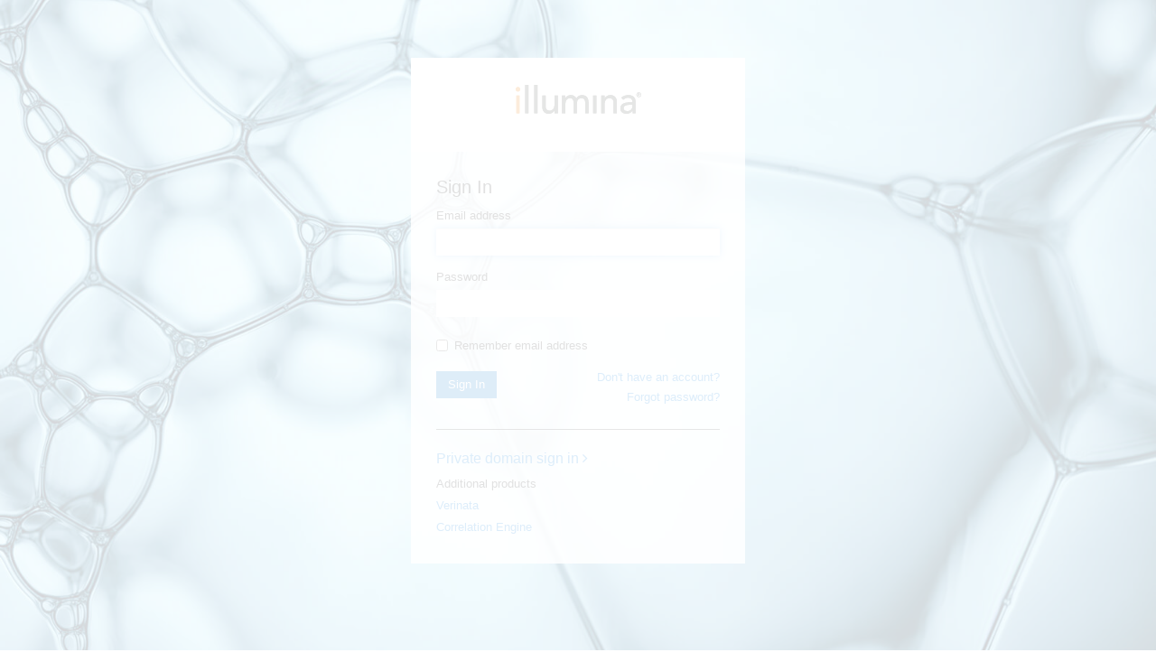

--- FILE ---
content_type: application/x-javascript;charset=utf-8
request_url: https://smetrics.illumina.com/id?d_visid_ver=2.5.0&d_fieldgroup=A&mcorgid=A7DF776A5245B2870A490D44%40AdobeOrg&mid=91453394076513560751437135569107304279&ts=1763977649681
body_size: -40
content:
{"mid":"91453394076513560751437135569107304279"}

--- FILE ---
content_type: application/javascript
request_url: https://login.illumina.com/platform-services-manager/res/js/ozoneAuth/controllers/workgroupSelection.js?v=5.12.3
body_size: 1806
content:
theApp.controller("workgroupSelectionCtrl", ['$scope','$rootScope', '$http','$interval', '$routeParams', '$location', 'CONST','AlertBanner','bannerFactory',
                                              function ($scope,$rootScope, $http, $interval, $routeParams, $location, CONST, AlertBanner, bannerFactory) {
    $scope.location = $location;
    $scope.allowResend=true;
	$scope.selectedWorkgroup = {id: getQueryVariable("workgroupId")};
    $scope.postLoginAction = getQueryVariable("postLoginAction");
    $rootScope.workgroupSelection = true;
	$scope.$parent.showView = true;
	$scope.state = 'start';
	$scope.orgList=[];
	$rootScope.isEulaPage = false;

	let buttonText = getQueryVariable("submitButtonText");
	if(buttonText==null) {
		// Use Next as default button value
		$scope.submitButtonText = 'Next';
		$scope.apoloInstrumentSubmitButtonText = 'Select';
	}

    $scope.loadWorkgroups = function()
    {
		$rootScope.showHelix();
		$scope.getInfo(CONST.url.platform_services_manager + CONST.url.organizations, 'orgList').then(function(result) {
			if($scope.selectedWorkgroup.id == null){
				$scope.getInfo(CONST.url.platform_services_manager + CONST.url.users_workgroup_log, 'selectedWorkgroup').then(function(result1) {
					updateSelectedWorkgroup();
					updateDOM();
				})
			} else {
				updateSelectedWorkgroup();
				updateDOM();
			}
		});
    };

	function updateSelectedWorkgroup() {
		if($scope.orgList && $scope.selectedWorkgroup.id != null){
			for(let i in $scope.orgList){
				if($scope.selectedWorkgroup.id === $scope.orgList[i]['id']) {
					$scope.selectedWorkgroup.name = $scope.orgList[i]['name'];
				}
			}
		} else if($scope.selectedWorkgroup.id == null) {
			$scope.selectedWorkgroup = personalOrg;
		}

		// For apollo instrument login always select first work group in the list.
		if ($scope.isApolloInstrumentLogin && $scope.orgList[0] && $scope.orgList[0]['id']) {
			$scope.selectedWorkgroup = $scope.orgList[0];
		}
	}

	function updateDOM() {
		$scope.dataLoaded=true;
		$scope.state='open';
		$rootScope.hideHelix();
	}

    $scope.isDisabled = function() {
    	if($scope.postLoginAction != undefined &&  $scope.postLoginAction === CONST.strings.workgroupAssignment && $scope.selectedWorkgroup){
			return true;
    	}
    	return false;
    };
    $scope.getInfo = function(url, type) {
		return $http({
	        method: 'GET',
	        url: url,
	        headers: {
	            'Authorization': 'Bearer '+getCookie("psToken")
	        }
	    }).then(function (response) {
			if (response.status != 200) {
				//return false;
			} else if (type === 'selectedWorkgroup') {
				$scope.selectedWorkgroup.id = response.data.workgroupId;
			} else {
				$scope[type] = response.data.list;
				personalOrg = {"name": CONST.strings.personal, "id": CONST.strings.personal};
				$scope[type].splice(0, 0, personalOrg);
				// Lambda functions are not working in instruments like novaSeq. Revisit this
//	    	  if($scope[type] && $scope.selectedWorkgroup){
//	    		  var index = $scope[type].findIndex(org => org.id === $scope.selectedWorkgroup);
//	    		  if(index == -1){
//	    			  bannerFactory.displayMessage(AlertBanner.TYPES.ERROR, CONST.message.invalid_workgroupId);
//	    		  }
//				}
			}
		},function(e) {
			console.error('Workgroup retrieval failed.');
		});

	};


	$scope.logout = function()
    {
	 document.cookie = 'psToken' + '=;expires=Thu, 01 Jan 1970 00:00:01 GMT;path=/; domain=.illumina.com';
	 window.location = "#/";
    };


	$scope.loadWorkgroups();

	$scope.appendJoiningCharTorUrl = function(rUrl){
		if(rUrl && rUrl.includes('?')){
			rUrl = rUrl + "&";
		}else{
			rUrl = rUrl + "?";
		}

		return rUrl;
	}



	$scope.putWorkgroup = function(url) {
		$scope.data = { 'workgroupId': $scope.selectedWorkgroup.id};
		$http({
	        method: 'PUT',
	        url: url,
	        headers: {
	            'Authorization': 'Bearer '+getCookie("psToken")
	        },
	        data: $scope.data
	    }).then(function (response) {
	    	if(response.status == 200){
	    		var rUrl = "";
	    		if($rootScope.path){
	    			rUrl = $rootScope.path;
	    		}else{
					rUrl = sessionStorage.getItem(CONST.params.rurl)? sessionStorage.getItem(CONST.params.rurl) : getQueryVariable("rURL");
	    		}
	    		if($scope.selectedWorkgroup){
	    			rUrl = $scope.appendJoiningCharTorUrl(rUrl)
	    			rUrl = rUrl +'selectedWorkgroupId='+$scope.selectedWorkgroup.id;
	    		}
				sessionStorage.removeItem('rURL');
				sessionStorage.removeItem('redirect-uri');
	    		window.location.href = rUrl;
	    	  return true;
	    	}

	    }, function(error) {
			$scope.awaitingSelectWorkgroupResponse = false;
		});
	};
	$scope.submitSelection = function(){
		var url = CONST.url.platform_services_manager + CONST.url.session;
		var rUrl = "";

		$scope.awaitingSelectWorkgroupResponse = true;
		if($scope.selectedWorkgroup && $scope.selectedWorkgroup.id != CONST.strings.personal){
			$scope.putWorkgroup(url);
		}else{
			if($rootScope.path){
				rUrl = $rootScope.path;
			}else{
				rUrl = sessionStorage.getItem(CONST.params.rurl)? sessionStorage.getItem(CONST.params.rurl) : getQueryVariable("rURL");
			}
			if($scope.selectedWorkgroup && $scope.selectedWorkgroup.id === CONST.strings.personal){
				rUrl = $scope.appendJoiningCharTorUrl(rUrl)
				rUrl = rUrl +'selectedWorkgroupId='+$scope.selectedWorkgroup.id;
			}
			sessionStorage.removeItem('rURL');
			sessionStorage.removeItem('redirect-uri');
			window.location.href = rUrl;
		}
	};

	$scope.select = function (workgroup) {
		if ($scope.isApolloInstrumentLogin) {
			$scope.selectedWorkgroup = workgroup;
		} else if (!$scope.isDisabled() && !$scope.awaitingSelectWorkgroupResponse) {
			$scope.selectedWorkgroup = workgroup;
		}
	};

	$scope.toggle = function () {
		$scope.state = $scope.state === 'close'?'open':'close';
	};
}]);


--- FILE ---
content_type: application/javascript
request_url: https://login.illumina.com/platform-services-manager/res/js/ozoneAuth/controllers/successPasswordResend.js?v=6.7.0
body_size: 1310
content:
theApp.controller("successPasswordResendCtrl", ['$scope', '$http', '$interval', '$routeParams', '$location', 'CONST','AlertBanner','bannerFactory','$rootScope', '$window',
                                                function ($scope, $http, $interval, $routeParams, $location, CONST, AlertBanner, bannerFactory, $rootScope, $window) {
    $scope.location = $location;
    $scope.$watch('location.search()', function() {

    // Fetch the reload value set in reset password page and
    // reload the resend confirmation page and reset back to false.
    if ($rootScope.reloadConfirmationPage) {
        $rootScope.reloadConfirmationPage = false;
        location.reload();
    }
    $scope.email = ($location.search()).email;
    $scope.domain = ($location.search()).domain;
    $scope.returnURL = getQueryVariable("rURL") || "";
    $scope.clientId = getQueryVariable("clientId") || "";
    $scope.clientVars = getQueryVariable("clientVars");
    $scope.allowResend=true;
    $scope.generateCaptchaString = "";
    $scope.counter = 1;
    }, true);

    $scope.redirect = function(url) {
  	  window.location.href= url;
    };

    $scope.resendPassword = function()
    {

        // check for captcha config
        if(!$rootScope.disableCaptcha)
        {

            $scope.generateCaptchaString = grecaptcha.getResponse();
            if (!$scope.generateCaptchaString)
            {
                $scope.$parent.errorList = addMessage($scope.$parent.errorList, CONST.message.answer_captcha_verification);
                $scope.captchaError =true;
                setTimeout(function(){
                    $scope.captchaError = false;
                    $scope.$apply();
                }, 3000);
                return false;
            } else {
                $scope.captchaError =false;
            }
        }

        // re-init captcha
        try{
            grecaptcha.reset();
        }catch(e){
            console.log('error during grecaptcha.reset');
        }

        $scope.returnURL = $scope.returnURL+'&'+CONST.url.redirectMethodGet;
    	var req = 
        {
          method: "POST",
          url: CONST.url.platform_services_manager + CONST.url.notificationMgmt_forgotPassword,
           headers: {
             "Content-Type": "application/json;charset=utf-8"
           },
          data: 
          { 
            domain: $scope.domain,
            username: $scope.email,
            rURL: $scope.returnURL,
            clientId: $scope.clientId, 
            clientVars: $scope.clientVars,
            captcha: $scope.generateCaptchaString
          }
        };
        $http(req).
          success(function(data, status, headers, config) 
          {
            if (!isOk(data.status))
            {
              return false;
            }
            
          //Disable the button for 10 seconds and then re-enable it
            $scope.allowResend=false;
            //document.getElementById('resendPassword').disabled = true;
        	
            var stop = $interval(function() {
            	$scope.confMessage = (20 - $scope.counter );
            	$scope.counter = $scope.counter + 1;
              }, 1000);
            
            setTimeout(function() {
            	 $scope.allowResend=true;
            	//document.getElementById('resendPassword').disabled = false;
                if (angular.isDefined(stop)) {
                    $interval.cancel(stop);
                    stop = undefined;
                    $scope.confMessage = null;
                    $scope.counter = 1;
                 }
            }, 20000);
        	
            bannerFactory.displayMessage(AlertBanner.TYPES.SUCCESS, "A confirmation message has been sent again");
          }).
          error(function(data, status, headers, config) 
          {
            $scope.$parent.errorList = addMessage($scope.$parent.errorList, CONST.message.request_failed);
          });
        return false;   
    }
}]); 


--- FILE ---
content_type: application/javascript
request_url: https://login.illumina.com/platform-services-manager/res/js/ozoneAuth/controllers/eula.js?v=5.7
body_size: 2320
content:
/*
  Eula Controller.
 */
theApp.controller("eulaCtrl", [
    '$scope',
    '$rootScope',
    '$window',
    '$http',
    '$routeParams',
    '$location',
    '$timeout',
    'CONST',
    'eulaService',
    'eulaParamHolder',
    function ($scope, $rootScope, $window, $http, $routeParams, $location, $timeout,
              CONST, eulaService, eulaParamHolder) {
        $scope.url = CONST.url;
        $scope.$params = CONST.params;
        $scope.eulaContent = eulaParamHolder.getEulaContent();
        $scope.redirectUri = eulaParamHolder.getRedirectUri();
        $scope.clientId = eulaParamHolder.getClientId();
        $scope.isBtnDisabled = true;
        $rootScope.isEulaPage = true;

        //For a browser login,  rURL,clientId will be present in eulaParamHolder.
        //For non-browser login these values has to be retrieved from the url.
        //On refresh rURL should be saved in sessionStorage.
        $scope.rURL = (!$scope.eulaContent) ? getQueryVariable($scope.$params.rurl) : eulaParamHolder.getReturnUrl();
        $scope.rURL = (!$scope.rURL) ? sessionStorage.getItem($scope.$params.rurl) : $scope.rURL;
        $scope.domain = getDomainName($scope.rURL);
        $scope.clientId = (!$scope.clientId) ? getQueryVariable($scope.$params.client_id, $scope.rURL) : $scope.clientId;
        $scope.clientId = (!$scope.clientId) ? getQueryVariable($scope.$params.client_id) : $scope.clientId;
        $scope.key = $routeParams.key;
        $scope.clientVars = getQueryVariable("clientVars");
        sessionStorage.setItem($scope.$params.rurl, $scope.rURL);
        $scope.postLoginAction = getQueryVariable("postLoginAction") || "";
        // If the eulacontent is not present, it will have to be fetched
        // from the server
        // This is for non browser login (CLI) and for Refresh.
        if (!$scope.eulaContent) {
            let getUrl = $scope.url.platform_services_manager
                + $scope.url.eula_content_fetch + $scope.clientId;
            eulaService.getEulaFromServer(getUrl, getAuthHeader()).then(
                function (response) {
                    $scope.eulaContent = response.data.html;
                    // eulaContent check if retrieved from server
                    // 100ms delay is required for the element to render the new height after content change.
                    $timeout(function () {
                        checkEulaLength();
                    }, 100);

                },
                function (error) {
                    $scope.statusEula = 'Could not retrieve EULA '
                    goBackToLogin();
                });
        }

        /*
         * This function gets called when the user clicks I Agree or I
         * Decline button If the user has agreed an API will be called, if
         * the response is 200 ok, the application is redirected to the
         * rURL. @param - hasAgreed is a boolean
         */
        $scope.onEulaButtonClick = function (hasAgreed) {
            if (hasAgreed) {
                $rootScope.showHelix();
                let putUrl = $scope.url.platform_services_manager
                    + $scope.url.eula_accept + $scope.clientId;
                eulaService.putEulaResult(putUrl, getAcceptBody(),
                    getAuthHeader()).then(function (response) {
                    $scope.responseCode = response.status;
                    if (response.status == 200) {
                        if ($scope.postLoginAction != undefined && ($scope.postLoginAction === 'workgroupSelection' || $scope.postLoginAction === 'workgroupAssignment') && getCookie('psToken')) {
                            $location.path('/workgroup-selection');
                        } else {
                            sessionStorage.setItem($scope.$params.rurl, "");
                            sessionStorage.removeItem('redirect-uri');
                            window.location.href = response.data[$scope.$params.rurl];
                        }
                    }
                }, function (error) {
                    $scope.status = 'Error ' + error.message;
                });
            } else {
                sessionStorage.removeItem('redirect-uri');
                sessionStorage.setItem($scope.$params.rurl, "");
                goBackToLogin();
            }
        };

        /*
          Hide/Show Decline button
        */
        $scope.showDeclineButton = function () {
            return false;
        };

        /*
        This functions enables the Agree and Decline buttons.
        */
        $scope.enableButtons = function () {
            $scope.isBtnDisabled = false;
        };

        /*
         Return back to login on decline and other error conditions.
        */
        function goBackToLogin() {
            $rootScope.isEulaPage = false;
            $location.path('/');
            $rootScope.hideHelix();
        }

        /*
         This functions returns Authorization header using key
        */
        function getAuthHeader() {
            return {
                headers: {
                    'Authorization': $routeParams.key
                }
            }
        }

        /*
         This functions returns JSON body with domain and return Url
        */
        function getAcceptBody() {
            return {
                'domain': $scope.domain,
                'rURL': $scope.rURL,
                'clientVars': $scope.clientVars
            }
        }

        function checkEulaLength() {
            var eulaContentDiv = $(".eula-content")[0];
            if (eulaContentDiv.scrollHeight <= eulaContentDiv.clientHeight) {
                $scope.enableButtons();
            }
        }

        // eulalength check if content is retrieved from eulaparamholder.
        // 100ms delay is required for the element to render the new height after content change.
        $timeout(function () {
            checkEulaLength();
        }, 100);

		$scope.preventInvalidNavigation.active = true;
		$scope.preventInvalidNavigation.execute = eulaRouteChangeStartEventHandler;
    }]);

/*
  This directive is used for enabling the Agree and Decline button once the scroll has reached the
  bottom of the div.
 */
theApp.directive('eulaScroll', function () {
    var extraOffset = 150;
    return {
        restrict: 'A',
        link: function (scope, element, attrs) {
            var eulaContentDiv = element[0];
            element.bind('scroll', function () {
                if (eulaContentDiv.scrollTop + eulaContentDiv.offsetHeight + extraOffset >= eulaContentDiv.scrollHeight) {
                    scope.$apply(attrs.eulaScroll);
                }
            });
        }
    };
});


/*
  Eula Service - For making  REST API calls
 */
theApp.service('eulaService', ['$http', 'CONST', function ($http) {

    this.putEulaResult = function (putUrl, acceptBody, authHeader) {
        return $http.put(putUrl, acceptBody, authHeader);
    };

    this.getEulaFromServer = function (getUrl, authHeader) {
        return $http.get(getUrl, authHeader);
    };

}]);

/*
 * eulaParamHolder - This service provides methods of sharing the variables
 * between Login and Eula Controllers.
 */
theApp.service('eulaParamHolder', function () {
    var content = "";
    var returnUrl = "";
    var clientId = "";
    var redirectUri = "";

    this.setEulaContent = function (content) {
        this.content = content
    }
    this.getEulaContent = function () {
        return this.content;
    };
    this.setReturnUrl = function (returnUrl) {
        this.returnUrl = returnUrl
    }
    this.getReturnUrl = function () {
        return this.returnUrl;
    };
    this.setClientId = function (clientId) {
        this.clientId = clientId
    }
    this.getClientId = function () {
        return this.clientId;
    };
    this.setRedirectUri = function (redirectUri) {
        this.redirectUri = redirectUri
    }
    this.getRedirectUri = function () {
        return this.redirectUri;
    };
});

function eulaRouteChangeStartEventHandler(event, currentRoute, destinationRoute){
	// prevent back button in this page,
	// upon accept, permitted urls are allowed.
    const isWorkgroupSelection = destinationRoute === "/workgroup-selection";
    const isLogin = destinationRoute === "/";
    if (!isWorkgroupSelection && !isLogin){
        event.preventDefault();
    }
}


--- FILE ---
content_type: application/javascript
request_url: https://login.illumina.com/platform-services-manager/res/js/components/passwordValidator/password-tooltip.js
body_size: 1006
content:
ilmn = typeof window.ilmn !== 'undefined' ? window.ilmn : {};
ilmn.ux = ilmn.ux || {};
ilmn.ux.Tooltips = ilmn.ux.Tooltips || {};

ilmn.ux.Tooltips.initTooltips2 = function ilmn$ux$Tooltips$initTooltips2 (container) {

    var hidePowertip = function () {
        $.powerTip.hide();
    };

    var $window = $(window);
    // Hide powertip when scrolling inside of an element instead of window
    $window.on('scroll', hidePowertip);
    $('tbody, div').on('scroll', hidePowertip);

    // Hide powertip when resizing window
    $window.resize(hidePowertip);

    $window.on('click', function (e) {
        if ($(e.target).parents('#ilmn-tooltip-pop').length < 1 && !$(e.target).hasClass('tooltip-content') && !$(e.target).hasClass('js-password-input')) {
            hidePowertip();
        }
    });

    if (!container) {
        container = $('body');
    } else if (!(container instanceof jQuery)) {
        container = $(container);
    }

    container.find('.ilmn-tooltip2').each(function (i) {
        var tooltip = $(this);
        var classes = tooltip.attr('class');
        var trigger = tooltip.find('.tooltip-trigger');

        if (!trigger.hasClass('ilmn-tt2-initialized')) {
            trigger.addClass('ilmn-tt2-initialized');

            // Set data attr target id for opening powetip and set unique id matched to data attr
            trigger.attr('data-powertiptarget', 'tooltip-' + i);
            tooltip.find('.tooltip-content').attr('id','tooltip-' + i);

            trigger.on('click', function (e) {
                e.stopPropagation();
                var placement = $(this).data('placement');

                // Set a default placement is attr is missing. The plugin does this but to nw, nw-alt is the preferred location
                if (!placement) {
                    placement = 'nw-alt';
                }

                // Settings for every tooltip
                $(this).powerTip({
                    fadeInTime: 100,
                    fadeOutTime: 100,
                    manual: true,
                    offset: 18,
                    placement: placement,
                    popupId: 'ilmn-tooltip-pop',
                    smartPlacement: true
                });

                // Show tooltip
                $.powerTip.show($(this));
            });

            // Set classes for tooltip type on powerTipRender. powerTipOpen is too late and can cause delayed design shifts.
            trigger.on('powerTipRender', function () {
                $('#ilmn-tooltip-pop').addClass('tooltip-content ' + classes);
            });

            // Don't bind the click event until powertip is open and inserted into the DOM
            trigger.on('powerTipOpen', function () {
                $('#ilmn-tooltip-pop .close, #ilmn-tooltip-pop .close-tooltip').on('click', function () {
                    $.powerTip.hide();
                });
            });
        }
    });
};


--- FILE ---
content_type: application/javascript
request_url: https://login.illumina.com/platform-services-manager/res/js/bower_components/angular-animate/angular-animate.min.js
body_size: 8993
content:
/*
 AngularJS v1.4.14
 (c) 2010-2015 Google, Inc. http://angularjs.org
 License: MIT
*/
(function(D,n,Va){'use strict';function za(a,b,c){if(!a)throw Ka("areq",b||"?",c||"required");return a}function Aa(a,b){if(!a&&!b)return"";if(!a)return b;if(!b)return a;da(a)&&(a=a.join(" "));da(b)&&(b=b.join(" "));return a+" "+b}function La(a){var b={};a&&(a.to||a.from)&&(b.to=a.to,b.from=a.from);return b}function X(a,b,c){var d="";a=da(a)?a:a&&E(a)&&a.length?a.split(/\s+/):[];s(a,function(a,f){a&&0<a.length&&(d+=0<f?" ":"",d+=c?b+a:a+b)});return d}function Ma(a){if(a instanceof G)switch(a.length){case 0:return a;
case 1:if(1===a[0].nodeType)return a;break;default:return G(ha(a))}if(1===a.nodeType)return G(a)}function ha(a){if(!a[0])return a;for(var b=0;b<a.length;b++){var c=a[b];if(1==c.nodeType)return c}}function Na(a,b,c){s(b,function(b){a.addClass(b,c)})}function Oa(a,b,c){s(b,function(b){a.removeClass(b,c)})}function Q(a){return function(b,c){c.addClass&&(Na(a,b,c.addClass),c.addClass=null);c.removeClass&&(Oa(a,b,c.removeClass),c.removeClass=null)}}function pa(a){a=a||{};if(!a.$$prepared){var b=a.domOperation||
O;a.domOperation=function(){a.$$domOperationFired=!0;b();b=O};a.$$prepared=!0}return a}function ia(a,b){Ba(a,b);Ca(a,b)}function Ba(a,b){b.from&&(a.css(b.from),b.from=null)}function Ca(a,b){b.to&&(a.css(b.to),b.to=null)}function T(a,b,c){var d=b.options||{};c=c.options||{};var e=(d.addClass||"")+" "+(c.addClass||""),f=(d.removeClass||"")+" "+(c.removeClass||"");a=Pa(a.attr("class"),e,f);c.preparationClasses&&(d.preparationClasses=Y(c.preparationClasses,d.preparationClasses),delete c.preparationClasses);
e=d.domOperation!==O?d.domOperation:null;Da(d,c);e&&(d.domOperation=e);d.addClass=a.addClass?a.addClass:null;d.removeClass=a.removeClass?a.removeClass:null;b.addClass=d.addClass;b.removeClass=d.removeClass;return d}function Pa(a,b,c){function d(a){E(a)&&(a=a.split(" "));var b={};s(a,function(a){a.length&&(b[a]=!0)});return b}var e={};a=d(a);b=d(b);s(b,function(a,b){e[b]=1});c=d(c);s(c,function(a,b){e[b]=1===e[b]?null:-1});var f={addClass:"",removeClass:""};s(e,function(b,c){var d,e;1===b?(d="addClass",
e=!a[c]):-1===b&&(d="removeClass",e=a[c]);e&&(f[d].length&&(f[d]+=" "),f[d]+=c)});return f}function x(a){return a instanceof n.element?a[0]:a}function Qa(a,b,c){var d="";b&&(d=X(b,"ng-",!0));c.addClass&&(d=Y(d,X(c.addClass,"-add")));c.removeClass&&(d=Y(d,X(c.removeClass,"-remove")));d.length&&(c.preparationClasses=d,a.addClass(d))}function qa(a,b){var c=b?"-"+b+"s":"";ma(a,[na,c]);return[na,c]}function sa(a,b){var c=b?"paused":"",d=Z+"PlayState";ma(a,[d,c]);return[d,c]}function ma(a,b){a.style[b[0]]=
b[1]}function Y(a,b){return a?b?a+" "+b:a:b}function Ea(a,b,c){var d=Object.create(null),e=a.getComputedStyle(b)||{};s(c,function(a,b){var c=e[a];if(c){var J=c.charAt(0);if("-"===J||"+"===J||0<=J)c=Ra(c);0===c&&(c=null);d[b]=c}});return d}function Ra(a){var b=0;a=a.split(/\s*,\s*/);s(a,function(a){"s"==a.charAt(a.length-1)&&(a=a.substring(0,a.length-1));a=parseFloat(a)||0;b=b?Math.max(a,b):a});return b}function ta(a){return 0===a||null!=a}function Fa(a,b){var c=R,d=a+"s";b?c+="Duration":d+=" linear all";
return[c,d]}function Ga(){var a=Object.create(null);return{flush:function(){a=Object.create(null)},count:function(b){return(b=a[b])?b.total:0},get:function(b){return(b=a[b])&&b.value},put:function(b,c){a[b]?a[b].total++:a[b]={total:1,value:c}}}}function Ha(a,b,c){s(c,function(c){a[c]=$(a[c])?a[c]:b.style.getPropertyValue(c)})}var O=n.noop,Ia=n.copy,Da=n.extend,G=n.element,s=n.forEach,da=n.isArray,E=n.isString,ea=n.isObject,N=n.isUndefined,$=n.isDefined,Ja=n.isFunction,ua=n.isElement,R,va,Z,wa;N(D.ontransitionend)&&
$(D.onwebkittransitionend)?(R="WebkitTransition",va="webkitTransitionEnd transitionend"):(R="transition",va="transitionend");N(D.onanimationend)&&$(D.onwebkitanimationend)?(Z="WebkitAnimation",wa="webkitAnimationEnd animationend"):(Z="animation",wa="animationend");var ra=Z+"Delay",xa=Z+"Duration",na=R+"Delay";D=R+"Duration";var Ka=n.$$minErr("ng"),Sa={transitionDuration:D,transitionDelay:na,transitionProperty:R+"Property",animationDuration:xa,animationDelay:ra,animationIterationCount:Z+"IterationCount"},
Ta={transitionDuration:D,transitionDelay:na,animationDuration:xa,animationDelay:ra};n.module("ngAnimate",[]).directive("ngAnimateChildren",["$interpolate",function(a){return{link:function(b,c,d){function e(a){c.data("$$ngAnimateChildren","on"===a||"true"===a)}var f=d.ngAnimateChildren;n.isString(f)&&0===f.length?c.data("$$ngAnimateChildren",!0):(e(a(f)(b)),d.$observe("ngAnimateChildren",e))}}}]).factory("$$rAFScheduler",["$$rAF",function(a){function b(a){d=d.concat(a);c()}function c(){if(d.length){for(var b=
d.shift(),L=0;L<b.length;L++)b[L]();e||a(function(){e||c()})}}var d,e;d=b.queue=[];b.waitUntilQuiet=function(b){e&&e();e=a(function(){e=null;b();c()})};return b}]).provider("$$animateQueue",["$animateProvider",function(a){function b(a){if(!a)return null;a=a.split(" ");var b=Object.create(null);s(a,function(a){b[a]=!0});return b}function c(a,c){if(a&&c){var d=b(c);return a.split(" ").some(function(a){return d[a]})}}function d(a,b,c,d){return f[a].some(function(a){return a(b,c,d)})}function e(a,b){var c=
0<(a.addClass||"").length,d=0<(a.removeClass||"").length;return b?c&&d:c||d}var f=this.rules={skip:[],cancel:[],join:[]};f.join.push(function(a,b,c){return!b.structural&&e(b)});f.skip.push(function(a,b,c){return!b.structural&&!e(b)});f.skip.push(function(a,b,c){return"leave"==c.event&&b.structural});f.skip.push(function(a,b,c){return c.structural&&2===c.state&&!b.structural});f.cancel.push(function(a,b,c){return c.structural&&b.structural});f.cancel.push(function(a,b,c){return 2===c.state&&b.structural});
f.cancel.push(function(a,b,d){a=b.addClass;b=b.removeClass;var e=d.addClass;d=d.removeClass;return N(a)&&N(b)||N(e)&&N(d)?!1:c(a,d)||c(b,e)});this.$get=["$$rAF","$rootScope","$rootElement","$document","$$HashMap","$$animation","$$AnimateRunner","$templateRequest","$$jqLite","$$forceReflow",function(b,c,f,r,v,n,t,y,m,g){function P(){var a=!1;return function(b){a?b():c.$$postDigest(function(){a=!0;b()})}}function H(a,b,c){var h=x(b),d=x(a),k=[];(a=l[c])&&s(a,function(a){aa.call(a.node,h)?k.push(a.callback):
"leave"===c&&aa.call(a.node,d)&&k.push(a.callback)});return k}function k(a,K,k){function l(c,h,d,k){r(function(){var c=H(I,a,h);c.length&&b(function(){s(c,function(b){b(a,d,k)})})});c.progress(h,d,k)}function u(b){var c=a,h=g;h.preparationClasses&&(c.removeClass(h.preparationClasses),h.preparationClasses=null);h.activeClasses&&(c.removeClass(h.activeClasses),h.activeClasses=null);A(a,g);ia(a,g);g.domOperation();f.complete(!b)}var g=Ia(k),W,I;if(a=Ma(a))W=x(a),I=a.parent();var g=pa(g),f=new t,r=P();
da(g.addClass)&&(g.addClass=g.addClass.join(" "));g.addClass&&!E(g.addClass)&&(g.addClass=null);da(g.removeClass)&&(g.removeClass=g.removeClass.join(" "));g.removeClass&&!E(g.removeClass)&&(g.removeClass=null);g.from&&!ea(g.from)&&(g.from=null);g.to&&!ea(g.to)&&(g.to=null);if(!W)return u(),f;k=[W.className,g.addClass,g.removeClass].join(" ");if(!Ua(k))return u(),f;var J=0<=["enter","move","leave"].indexOf(K),m=h.hidden,v=!F||m||B.get(W);k=!v&&w.get(W)||{};var aa=!!k.state;v||aa&&1==k.state||(v=!p(a,
I,K));if(v)return m&&l(f,K,"start"),u(),m&&l(f,K,"close"),f;J&&ya(a);m={structural:J,element:a,event:K,addClass:g.addClass,removeClass:g.removeClass,close:u,options:g,runner:f};if(aa){if(d("skip",a,m,k)){if(2===k.state)return u(),f;T(a,k,m);return k.runner}if(d("cancel",a,m,k))if(2===k.state)k.runner.end();else if(k.structural)k.close();else return T(a,k,m),k.runner;else if(d("join",a,m,k))if(2===k.state)T(a,m,{});else return Qa(a,J?K:null,g),K=m.event=k.event,g=T(a,k,m),k.runner}else T(a,m,{});(aa=
m.structural)||(aa="animate"===m.event&&0<Object.keys(m.options.to||{}).length||e(m));if(!aa)return u(),la(a),f;var y=(k.counter||0)+1;m.counter=y;C(a,1,m);c.$$postDigest(function(){var b=w.get(W),c=!b,b=b||{},h=0<(a.parent()||[]).length&&("animate"===b.event||b.structural||e(b));if(c||b.counter!==y||!h){c&&(A(a,g),ia(a,g));if(c||J&&b.event!==K)g.domOperation(),f.end();h||la(a)}else K=!b.structural&&e(b,!0)?"setClass":b.event,C(a,2),b=n(a,K,b.options),f.setHost(b),l(f,K,"start",{}),b.done(function(b){u(!b);
(b=w.get(W))&&b.counter===y&&la(x(a));l(f,K,"close",{})})});return f}function ya(a){a=x(a).querySelectorAll("[data-ng-animate]");s(a,function(a){var b=parseInt(a.getAttribute("data-ng-animate")),c=w.get(a);if(c)switch(b){case 2:c.runner.end();case 1:w.remove(a)}})}function la(a){a=x(a);a.removeAttribute("data-ng-animate");w.remove(a)}function I(a,b){return x(a)===x(b)}function p(a,b,c){c=G(h.body);var d=I(a,c)||"HTML"===a[0].nodeName,k=I(a,f),g=!1,l,e=B.get(x(a));(a=G.data(a[0],"$ngAnimatePin"))&&
(b=a);for(b=x(b);b;){k||(k=I(b,f));if(1!==b.nodeType)break;a=w.get(b)||{};if(!g){var u=B.get(b);if(!0===u&&!1!==e){e=!0;break}else!1===u&&(e=!1);g=a.structural}if(N(l)||!0===l)a=G.data(b,"$$ngAnimateChildren"),$(a)&&(l=a);if(g&&!1===l)break;d||(d=I(b,c));if(d&&k)break;if(!k&&(a=G.data(b,"$ngAnimatePin"))){b=x(a);continue}b=b.parentNode}return(!g||l)&&!0!==e&&k&&d}function C(a,b,c){c=c||{};c.state=b;a=x(a);a.setAttribute("data-ng-animate",b);c=(b=w.get(a))?Da(b,c):c;w.put(a,c)}var w=new v,B=new v,
F=null,h=r[0]||{hidden:!0},W=c.$watch(function(){return 0===y.totalPendingRequests},function(a){a&&(W(),c.$$postDigest(function(){c.$$postDigest(function(){null===F&&(F=!0)})}))}),l={},u=a.classNameFilter(),Ua=u?function(a){return u.test(a)}:function(){return!0},A=Q(m),aa=Node.prototype.contains||function(a){return this===a||!!(this.compareDocumentPosition(a)&16)};return{on:function(a,b,c){b=ha(b);l[a]=l[a]||[];l[a].push({node:b,callback:c})},off:function(a,b,c){function h(a,b,c){var d=ha(b);return a.filter(function(a){return!(a.node===
d&&(!c||a.callback===c))})}var d=l[a];d&&(l[a]=1===arguments.length?null:h(d,b,c))},pin:function(a,b){za(ua(a),"element","not an element");za(ua(b),"parentElement","not an element");a.data("$ngAnimatePin",b)},push:function(a,b,c,h){c=c||{};c.domOperation=h;return k(a,b,c)},enabled:function(a,b){var c=arguments.length;if(0===c)b=!!F;else if(ua(a)){var h=x(a),d=B.get(h);1===c?b=!d:B.put(h,!b)}else b=F=!!a;return b}}}]}]).provider("$$animation",["$animateProvider",function(a){function b(a){return a.data("$$animationRunner")}
var c=this.drivers=[];this.$get=["$$jqLite","$rootScope","$injector","$$AnimateRunner","$$HashMap","$$rAFScheduler",function(a,e,f,L,U,J){function r(a){function b(a){if(a.processed)return a;a.processed=!0;var d=a.domNode,g=d.parentNode;e.put(d,a);for(var f;g;){if(f=e.get(g)){f.processed||(f=b(f));break}g=g.parentNode}(f||c).children.push(a);return a}var c={children:[]},d,e=new U;for(d=0;d<a.length;d++){var f=a[d];e.put(f.domNode,a[d]={domNode:f.domNode,fn:f.fn,children:[]})}for(d=0;d<a.length;d++)b(a[d]);
return function(a){var b=[],c=[],d;for(d=0;d<a.children.length;d++)c.push(a.children[d]);a=c.length;var g=0,e=[];for(d=0;d<c.length;d++){var f=c[d];0>=a&&(a=g,g=0,b.push(e),e=[]);e.push(f.fn);f.children.forEach(function(a){g++;c.push(a)});a--}e.length&&b.push(e);return b}(c)}var v=[],n=Q(a);return function(t,y,m){function g(a){a=a.hasAttribute("ng-animate-ref")?[a]:a.querySelectorAll("[ng-animate-ref]");var b=[];s(a,function(a){var c=a.getAttribute("ng-animate-ref");c&&c.length&&b.push(a)});return b}
function P(a){var b=[],c={};s(a,function(a,d){var h=x(a.element),k=0<=["enter","move"].indexOf(a.event),h=a.structural?g(h):[];if(h.length){var e=k?"to":"from";s(h,function(a){var b=a.getAttribute("ng-animate-ref");c[b]=c[b]||{};c[b][e]={animationID:d,element:G(a)}})}else b.push(a)});var d={},k={};s(c,function(c,g){var e=c.from,l=c.to;if(e&&l){var f=a[e.animationID],B=a[l.animationID],p=e.animationID.toString();if(!k[p]){var C=k[p]={structural:!0,beforeStart:function(){f.beforeStart();B.beforeStart()},
close:function(){f.close();B.close()},classes:H(f.classes,B.classes),from:f,to:B,anchors:[]};C.classes.length?b.push(C):(b.push(f),b.push(B))}k[p].anchors.push({out:e.element,"in":l.element})}else e=e?e.animationID:l.animationID,l=e.toString(),d[l]||(d[l]=!0,b.push(a[e]))});return b}function H(a,b){a=a.split(" ");b=b.split(" ");for(var c=[],d=0;d<a.length;d++){var k=a[d];if("ng-"!==k.substring(0,3))for(var g=0;g<b.length;g++)if(k===b[g]){c.push(k);break}}return c.join(" ")}function k(a){for(var b=
c.length-1;0<=b;b--){var d=c[b];if(f.has(d)&&(d=f.get(d)(a)))return d}}function ya(a,c){a.from&&a.to?(b(a.from.element).setHost(c),b(a.to.element).setHost(c)):b(a.element).setHost(c)}function la(){var a=b(t);!a||"leave"===y&&m.$$domOperationFired||a.end()}function I(b){t.off("$destroy",la);t.removeData("$$animationRunner");n(t,m);ia(t,m);m.domOperation();B&&a.removeClass(t,B);t.removeClass("ng-animate");C.complete(!b)}m=pa(m);var p=0<=["enter","move","leave"].indexOf(y),C=new L({end:function(){I()},
cancel:function(){I(!0)}});if(!c.length)return I(),C;t.data("$$animationRunner",C);var w=Aa(t.attr("class"),Aa(m.addClass,m.removeClass)),B=m.tempClasses;B&&(w+=" "+B,m.tempClasses=null);var F;p&&(F="ng-"+y+"-prepare",a.addClass(t,F));v.push({element:t,classes:w,event:y,structural:p,options:m,beforeStart:function(){t.addClass("ng-animate");B&&a.addClass(t,B);F&&(a.removeClass(t,F),F=null)},close:I});t.on("$destroy",la);if(1<v.length)return C;e.$$postDigest(function(){var a=[];s(v,function(c){b(c.element)?
a.push(c):c.close()});v.length=0;var c=P(a),d=[];s(c,function(a){d.push({domNode:x(a.from?a.from.element:a.element),fn:function(){a.beforeStart();var c,d=a.close;if(b(a.anchors?a.from.element||a.to.element:a.element)){var h=k(a);h&&(c=h.start)}c?(c=c(),c.done(function(a){d(!a)}),ya(a,c)):d()}})});J(r(d))});return C}}]}]).provider("$animateCss",["$animateProvider",function(a){var b=Ga(),c=Ga();this.$get=["$window","$$jqLite","$$AnimateRunner","$timeout","$$forceReflow","$sniffer","$$rAFScheduler",
"$$animateQueue",function(a,e,f,L,n,J,r,v){function G(a,b){var c=a.parentNode;return(c.$$ngAnimateParentKey||(c.$$ngAnimateParentKey=++P))+"-"+a.getAttribute("class")+"-"+b}function t(k,g,f,m){var p;0<b.count(f)&&(p=c.get(f),p||(g=X(g,"-stagger"),e.addClass(k,g),p=Ea(a,k,m),p.animationDuration=Math.max(p.animationDuration,0),p.transitionDuration=Math.max(p.transitionDuration,0),e.removeClass(k,g),c.put(f,p)));return p||{}}function y(a){H.push(a);r.waitUntilQuiet(function(){b.flush();c.flush();for(var a=
n(),d=0;d<H.length;d++)H[d](a);H.length=0})}function m(c,g,e){g=b.get(e);g||(g=Ea(a,c,Sa),"infinite"===g.animationIterationCount&&(g.animationIterationCount=1));b.put(e,g);c=g;e=c.animationDelay;g=c.transitionDelay;c.maxDelay=e&&g?Math.max(e,g):e||g;c.maxDuration=Math.max(c.animationDuration*c.animationIterationCount,c.transitionDuration);return c}var g=Q(e),P=0,H=[];return function(a,c){function d(){p()}function r(){p(!0)}function p(b){if(!(P||K&&U)){P=!0;U=!1;h.$$skipPreparationClasses||e.removeClass(a,
ga);e.removeClass(a,ha);sa(l,!1);qa(l,!1);s(u,function(a){l.style[a[0]]=""});g(a,h);ia(a,h);Object.keys(H).length&&s(H,function(a,b){a?l.style.setProperty(b,a):l.style.removeProperty(b)});if(h.onDone)h.onDone();fa&&fa.length&&a.off(fa.join(" "),B);var c=a.data("$$animateCss");c&&(L.cancel(c[0].timer),a.removeData("$$animateCss"));D&&D.complete(!b)}}function C(a){q.blockTransition&&qa(l,a);q.blockKeyframeAnimation&&sa(l,!!a)}function w(){D=new f({end:d,cancel:r});y(O);p();return{$$willAnimate:!1,start:function(){return D},
end:d}}function B(a){a.stopPropagation();var b=a.originalEvent||a;a=b.$manualTimeStamp||Date.now();b=parseFloat(b.elapsedTime.toFixed(3));Math.max(a-Y,0)>=Q&&b>=M&&(K=!0,p())}function F(){function b(){if(!P){C(!1);s(u,function(a){l.style[a[0]]=a[1]});g(a,h);e.addClass(a,ha);if(q.recalculateTimingStyles){oa=l.className+" "+ga;ja=G(l,oa);z=m(l,oa,ja);ba=z.maxDelay;E=Math.max(ba,0);M=z.maxDuration;if(0===M){p();return}q.hasTransitions=0<z.transitionDuration;q.hasAnimations=0<z.animationDuration}q.applyAnimationDelay&&
(ba="boolean"!==typeof h.delay&&ta(h.delay)?parseFloat(h.delay):ba,E=Math.max(ba,0),z.animationDelay=ba,ca=[ra,ba+"s"],u.push(ca),l.style[ca[0]]=ca[1]);Q=1E3*E;T=1E3*M;if(h.easing){var d,f=h.easing;q.hasTransitions&&(d=R+"TimingFunction",u.push([d,f]),l.style[d]=f);q.hasAnimations&&(d=Z+"TimingFunction",u.push([d,f]),l.style[d]=f)}z.transitionDuration&&fa.push(va);z.animationDuration&&fa.push(wa);Y=Date.now();var F=Q+1.5*T;d=Y+F;var f=a.data("$$animateCss")||[],w=!0;if(f.length){var r=f[0];(w=d>r.expectedEndTime)?
L.cancel(r.timer):f.push(p)}w&&(F=L(c,F,!1),f[0]={timer:F,expectedEndTime:d},f.push(p),a.data("$$animateCss",f));if(fa.length)a.on(fa.join(" "),B);h.to&&(h.cleanupStyles&&Ha(H,l,Object.keys(h.to)),Ca(a,h))}}function c(){var b=a.data("$$animateCss");if(b){for(var d=1;d<b.length;d++)b[d]();a.removeData("$$animateCss")}}if(!P)if(l.parentNode){var d=function(a){if(K)U&&a&&(U=!1,p());else if(U=!a,z.animationDuration)if(a=sa(l,U),U)u.push(a);else{var b=u,c=b.indexOf(a);0<=a&&b.splice(c,1)}},f=0<ea&&(z.transitionDuration&&
0===V.transitionDuration||z.animationDuration&&0===V.animationDuration)&&Math.max(V.animationDelay,V.transitionDelay);f?L(b,Math.floor(f*ea*1E3),!1):b();N.resume=function(){d(!0)};N.pause=function(){d(!1)}}else p()}var h=c||{};h.$$prepared||(h=pa(Ia(h)));var H={},l=x(a);if(!l||!l.parentNode||!v.enabled())return w();var u=[],n=a.attr("class"),A=La(h),P,U,K,D,N,E,Q,M,T,Y,fa=[];if(0===h.duration||!J.animations&&!J.transitions)return w();var ka=h.event&&da(h.event)?h.event.join(" "):h.event,$="",S="";
ka&&h.structural?$=X(ka,"ng-",!0):ka&&($=ka);h.addClass&&(S+=X(h.addClass,"-add"));h.removeClass&&(S.length&&(S+=" "),S+=X(h.removeClass,"-remove"));h.applyClassesEarly&&S.length&&g(a,h);var ga=[$,S].join(" ").trim(),oa=n+" "+ga,ha=X(ga,"-active"),n=A.to&&0<Object.keys(A.to).length;if(!(0<(h.keyframeStyle||"").length||n||ga))return w();var ja,V;0<h.stagger?(A=parseFloat(h.stagger),V={transitionDelay:A,animationDelay:A,transitionDuration:0,animationDuration:0}):(ja=G(l,oa),V=t(l,ga,ja,Ta));h.$$skipPreparationClasses||
e.addClass(a,ga);h.transitionStyle&&(A=[R,h.transitionStyle],ma(l,A),u.push(A));0<=h.duration&&(A=0<l.style[R].length,A=Fa(h.duration,A),ma(l,A),u.push(A));h.keyframeStyle&&(A=[Z,h.keyframeStyle],ma(l,A),u.push(A));var ea=V?0<=h.staggerIndex?h.staggerIndex:b.count(ja):0;(ka=0===ea)&&!h.skipBlocking&&qa(l,9999);var z=m(l,oa,ja),ba=z.maxDelay;E=Math.max(ba,0);M=z.maxDuration;var q={};q.hasTransitions=0<z.transitionDuration;q.hasAnimations=0<z.animationDuration;q.hasTransitionAll=q.hasTransitions&&"all"==
z.transitionProperty;q.applyTransitionDuration=n&&(q.hasTransitions&&!q.hasTransitionAll||q.hasAnimations&&!q.hasTransitions);q.applyAnimationDuration=h.duration&&q.hasAnimations;q.applyTransitionDelay=ta(h.delay)&&(q.applyTransitionDuration||q.hasTransitions);q.applyAnimationDelay=ta(h.delay)&&q.hasAnimations;q.recalculateTimingStyles=0<S.length;if(q.applyTransitionDuration||q.applyAnimationDuration)M=h.duration?parseFloat(h.duration):M,q.applyTransitionDuration&&(q.hasTransitions=!0,z.transitionDuration=
M,A=0<l.style[R+"Property"].length,u.push(Fa(M,A))),q.applyAnimationDuration&&(q.hasAnimations=!0,z.animationDuration=M,u.push([xa,M+"s"]));if(0===M&&!q.recalculateTimingStyles)return w();if(null!=h.delay){var ca;"boolean"!==typeof h.delay&&(ca=parseFloat(h.delay),E=Math.max(ca,0));q.applyTransitionDelay&&u.push([na,ca+"s"]);q.applyAnimationDelay&&u.push([ra,ca+"s"])}null==h.duration&&0<z.transitionDuration&&(q.recalculateTimingStyles=q.recalculateTimingStyles||ka);Q=1E3*E;T=1E3*M;h.skipBlocking||
(q.blockTransition=0<z.transitionDuration,q.blockKeyframeAnimation=0<z.animationDuration&&0<V.animationDelay&&0===V.animationDuration);h.from&&(h.cleanupStyles&&Ha(H,l,Object.keys(h.from)),Ba(a,h));q.blockTransition||q.blockKeyframeAnimation?C(M):h.skipBlocking||qa(l,!1);return{$$willAnimate:!0,end:d,start:function(){if(!P)return N={end:d,cancel:r,resume:null,pause:null},D=new f(N),y(F),D}}}}]}]).provider("$$animateCssDriver",["$$animationProvider",function(a){a.drivers.push("$$animateCssDriver");
this.$get=["$animateCss","$rootScope","$$AnimateRunner","$rootElement","$sniffer","$$jqLite","$document",function(a,c,d,e,f,L,n){function J(a){return a.replace(/\bng-\S+\b/g,"")}function r(a,b){E(a)&&(a=a.split(" "));E(b)&&(b=b.split(" "));return a.filter(function(a){return-1===b.indexOf(a)}).join(" ")}function v(c,f,e){function k(a){var b={},c=x(a).getBoundingClientRect();s(["width","height","top","left"],function(a){var d=c[a];switch(a){case "top":d+=y.scrollTop;break;case "left":d+=y.scrollLeft}b[a]=
Math.floor(d)+"px"});return b}function L(){var c=J(e.attr("class")||""),d=r(c,p),c=r(p,c),d=a(v,{to:k(e),addClass:"ng-anchor-in "+d,removeClass:"ng-anchor-out "+c,delay:!0});return d.$$willAnimate?d:null}function n(){v.remove();f.removeClass("ng-animate-shim");e.removeClass("ng-animate-shim")}var v=G(x(f).cloneNode(!0)),p=J(v.attr("class")||"");f.addClass("ng-animate-shim");e.addClass("ng-animate-shim");v.addClass("ng-anchor");m.append(v);var C;c=function(){var c=a(v,{addClass:"ng-anchor-out",delay:!0,
from:k(f)});return c.$$willAnimate?c:null}();if(!c&&(C=L(),!C))return n();var w=c||C;return{start:function(){function a(){c&&c.end()}var b,c=w.start();c.done(function(){c=null;if(!C&&(C=L()))return c=C.start(),c.done(function(){c=null;n();b.complete()}),c;n();b.complete()});return b=new d({end:a,cancel:a})}}}function D(a,b,c,f){var e=t(a,O),m=t(b,O),r=[];s(f,function(a){(a=v(c,a.out,a["in"]))&&r.push(a)});if(e||m||0!==r.length)return{start:function(){function a(){s(b,function(a){a.end()})}var b=[];
e&&b.push(e.start());m&&b.push(m.start());s(r,function(a){b.push(a.start())});var c=new d({end:a,cancel:a});d.all(b,function(a){c.complete(a)});return c}}}function t(c){var d=c.element,e=c.options||{};c.structural&&(e.event=c.event,e.structural=!0,e.applyClassesEarly=!0,"leave"===c.event&&(e.onDone=e.domOperation));e.preparationClasses&&(e.event=Y(e.event,e.preparationClasses));c=a(d,e);return c.$$willAnimate?c:null}if(!f.animations&&!f.transitions)return O;var y=n[0].body;c=x(e);var m=G(c.parentNode&&
11===c.parentNode.nodeType||y.contains(c)?c:y);Q(L);return function(a){return a.from&&a.to?D(a.from,a.to,a.classes,a.anchors):t(a)}}]}]).provider("$$animateJs",["$animateProvider",function(a){this.$get=["$injector","$$AnimateRunner","$$jqLite",function(b,c,d){function e(c){c=da(c)?c:c.split(" ");for(var d=[],e={},f=0;f<c.length;f++){var v=c[f],n=a.$$registeredAnimations[v];n&&!e[v]&&(d.push(b.get(n)),e[v]=!0)}return d}var f=Q(d);return function(a,b,d,r){function n(){r.domOperation();f(a,r)}function x(a,
b,d,e,f){switch(d){case "animate":b=[b,e.from,e.to,f];break;case "setClass":b=[b,g,D,f];break;case "addClass":b=[b,g,f];break;case "removeClass":b=[b,D,f];break;default:b=[b,f]}b.push(e);if(a=a.apply(a,b))if(Ja(a.start)&&(a=a.start()),a instanceof c)a.done(f);else if(Ja(a))return a;return O}function t(a,b,d,e,f){var g=[];s(e,function(e){var k=e[f];k&&g.push(function(){var e,f,h=!1,g=function(a){h||(h=!0,(f||O)(a),e.complete(!a))};e=new c({end:function(){g()},cancel:function(){g(!0)}});f=x(k,a,b,d,
function(a){g(!1===a)});return e})});return g}function y(a,b,d,e,f){var g=t(a,b,d,e,f);if(0===g.length){var k,m;"beforeSetClass"===f?(k=t(a,"removeClass",d,e,"beforeRemoveClass"),m=t(a,"addClass",d,e,"beforeAddClass")):"setClass"===f&&(k=t(a,"removeClass",d,e,"removeClass"),m=t(a,"addClass",d,e,"addClass"));k&&(g=g.concat(k));m&&(g=g.concat(m))}if(0!==g.length)return function(a){var b=[];g.length&&s(g,function(a){b.push(a())});b.length?c.all(b,a):a();return function(a){s(b,function(b){a?b.cancel():
b.end()})}}}var m=!1;3===arguments.length&&ea(d)&&(r=d,d=null);r=pa(r);d||(d=a.attr("class")||"",r.addClass&&(d+=" "+r.addClass),r.removeClass&&(d+=" "+r.removeClass));var g=r.addClass,D=r.removeClass,H=e(d),k,E;if(H.length){var G,I;"leave"==b?(I="leave",G="afterLeave"):(I="before"+b.charAt(0).toUpperCase()+b.substr(1),G=b);"enter"!==b&&"move"!==b&&(k=y(a,b,r,H,I));E=y(a,b,r,H,G)}if(k||E){var p;return{$$willAnimate:!0,end:function(){p?p.end():(m=!0,n(),ia(a,r),p=new c,p.complete(!0));return p},start:function(){function b(c){m=
!0;n();ia(a,r);p.complete(c)}if(p)return p;p=new c;var d,e=[];k&&e.push(function(a){d=k(a)});e.length?e.push(function(a){n();a(!0)}):n();E&&e.push(function(a){d=E(a)});p.setHost({end:function(){m||((d||O)(void 0),b(void 0))},cancel:function(){m||((d||O)(!0),b(!0))}});c.chain(e,b);return p}}}}}]}]).provider("$$animateJsDriver",["$$animationProvider",function(a){a.drivers.push("$$animateJsDriver");this.$get=["$$animateJs","$$AnimateRunner",function(a,c){function d(c){return a(c.element,c.event,c.classes,
c.options)}return function(a){if(a.from&&a.to){var b=d(a.from),n=d(a.to);if(b||n)return{start:function(){function a(){return function(){s(d,function(a){a.end()})}}var d=[];b&&d.push(b.start());n&&d.push(n.start());c.all(d,function(a){e.complete(a)});var e=new c({end:a(),cancel:a()});return e}}}else return d(a)}}]}])})(window,window.angular);
//# sourceMappingURL=angular-animate.min.js.map
